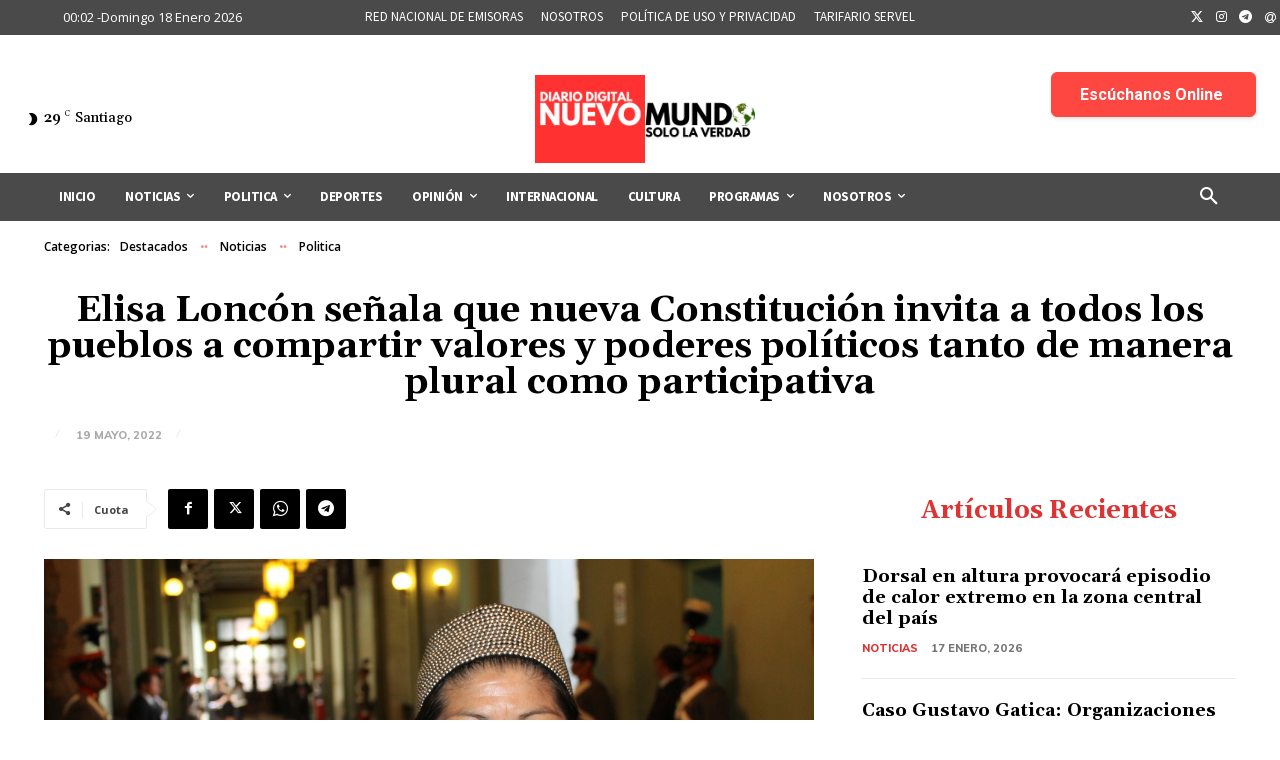

--- FILE ---
content_type: text/html; charset=utf-8
request_url: https://www.google.com/recaptcha/api2/aframe
body_size: 266
content:
<!DOCTYPE HTML><html><head><meta http-equiv="content-type" content="text/html; charset=UTF-8"></head><body><script nonce="b4ufPB7uF0dsQ7MbkyvrMg">/** Anti-fraud and anti-abuse applications only. See google.com/recaptcha */ try{var clients={'sodar':'https://pagead2.googlesyndication.com/pagead/sodar?'};window.addEventListener("message",function(a){try{if(a.source===window.parent){var b=JSON.parse(a.data);var c=clients[b['id']];if(c){var d=document.createElement('img');d.src=c+b['params']+'&rc='+(localStorage.getItem("rc::a")?sessionStorage.getItem("rc::b"):"");window.document.body.appendChild(d);sessionStorage.setItem("rc::e",parseInt(sessionStorage.getItem("rc::e")||0)+1);localStorage.setItem("rc::h",'1768705372326');}}}catch(b){}});window.parent.postMessage("_grecaptcha_ready", "*");}catch(b){}</script></body></html>